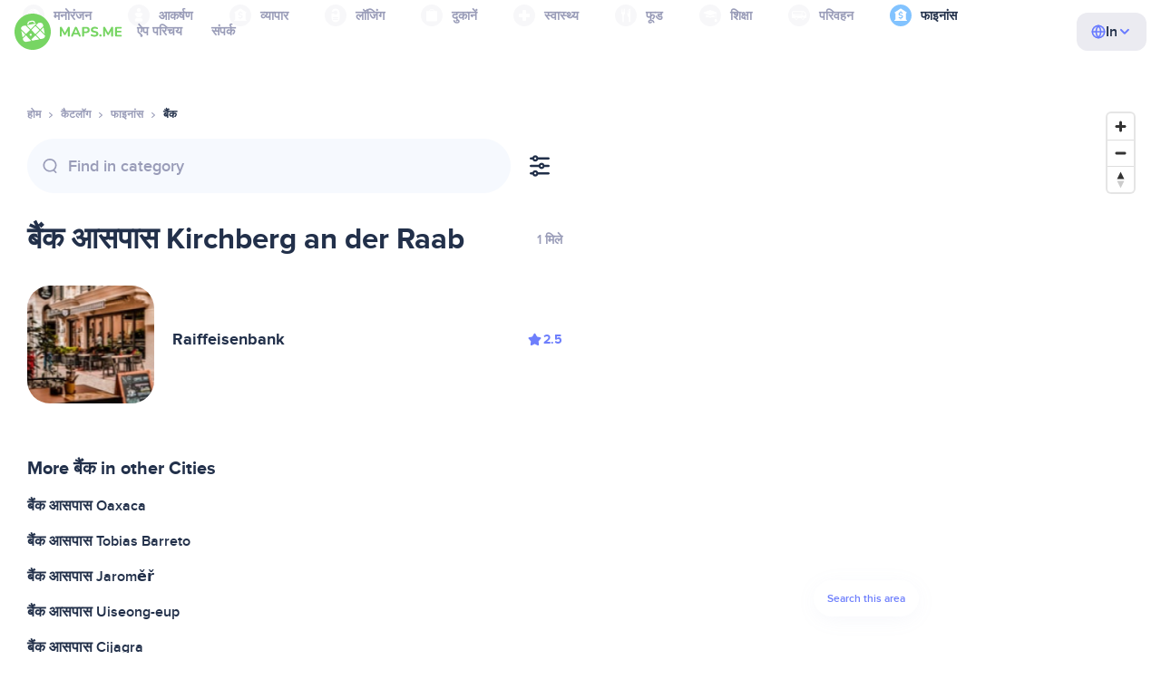

--- FILE ---
content_type: text/html;charset=UTF-8
request_url: https://hi.maps.me/catalog/finance/amenity-bank/osterreich/kirchberg-an-der-raab-34959043/
body_size: 80705
content:
<!DOCTYPE html>
<html>
  <head>
    
    <meta http-equiv="Content-Type" content="text/html; charset=utf-8" />
    <meta
      name="viewport"
      content="width=device-width, initial-scale=1.0, maximum-scale=1.0, user-scalable=0"
    />

    
    
    
    <meta
      name="description"
      content="बैंक: Kirchberg an der Raab, Austria में 2 स्थान हैं। Austria, Kirchberg an der Raab क्षेत्र के लिए फीचरों और समीक्षाओं के आधार पर बैंक और फिल्टर के लिए खोजें।"
    />
    

    <link
      rel="apple-touch-icon"
      sizes="180x180"
      href="/img/favicon/apple-touch-icon.png"
    />
    <link
      rel="icon"
      type="image/png"
      sizes="32x32"
      href="/img/favicon/favicon-32x32.png"
    />
    <link
      rel="icon"
      type="image/png"
      sizes="16x16"
      href="/img/favicon/favicon-16x16.png"
    />
    <link rel="manifest" href="/img/favicon/site.webmanifest" />
    <link
      rel="mask-icon"
      href="/img/favicon/safari-pinned-tab.svg"
      color="#77d563"
    />
    <meta name="msapplication-TileColor" content="#00aba9" />
    <meta name="theme-color" content="#ffffff" />

    <title
    >बैंक नज़दीकी Kirchberg an der Raab, Austria: पते, वेबसाइट फाइनांस डायरेक्टरी में, MAPS.ME - ऑफलाइन नक्शे डाउनलोड करें</title>
    
    
    
    
    
    

    <!--Google-->
    <meta
      itemprop="name"
      content="MAPS.ME (MapsWithMe), iPhone, iPad, Android के लिए विस्तृत नक्शों के विस्तृत ऑफलाइन नक्शे"
    />
    <meta
      itemprop="description"
      content="MAPS.ME (MapsWithMe) पूरी दुनिया के ऑफलाइन नक्शे हैं। यूएसए का नक्शा: न्यूयार्क, सैन फ्रांसिस्को, वार्शिंगटन। फ्रांस पेरिस। इटली: रोम, वेनिस, फ्लोरेंस, रिमिनी। स्पेन: बार्सिलोना, मैड्रिड। जापान, ग्रेट ब्रिटेन, तुर्की, रूस, भारत। Android और iOS डिवाइसों के लिए।"
    />
    <meta itemprop="image" content="/img/logo.png" />
    <!--Twitter-->
    <meta name="twitter:card" content="summary" />
    <meta
      name="twitter:title"
      content="MAPS.ME (MapsWithMe), iPhone, iPad, Android के लिए विस्तृत नक्शों के विस्तृत ऑफलाइन नक्शे"
    />
    <meta
      name="twitter:description"
      content="MAPS.ME (MapsWithMe) पूरी दुनिया के ऑफलाइन नक्शे हैं। यूएसए का नक्शा: न्यूयार्क, सैन फ्रांसिस्को, वार्शिंगटन। फ्रांस पेरिस। इटली: रोम, वेनिस, फ्लोरेंस, रिमिनी। स्पेन: बार्सिलोना, मैड्रिड। जापान, ग्रेट ब्रिटेन, तुर्की, रूस, भारत। Android और iOS डिवाइसों के लिए।"
    />
    <meta name="twitter:image:src" content="/img/logo.png" />
    <!--Facebook-->
    <meta
      property="og:site_name"
      content="MAPS.ME (MapsWithMe), iPhone, iPad, Android के लिए विस्तृत नक्शों के विस्तृत ऑफलाइन नक्शे"
    />
    <meta
      property="og:description"
      content="MAPS.ME (MapsWithMe) पूरी दुनिया के ऑफलाइन नक्शे हैं। यूएसए का नक्शा: न्यूयार्क, सैन फ्रांसिस्को, वार्शिंगटन। फ्रांस पेरिस। इटली: रोम, वेनिस, फ्लोरेंस, रिमिनी। स्पेन: बार्सिलोना, मैड्रिड। जापान, ग्रेट ब्रिटेन, तुर्की, रूस, भारत। Android और iOS डिवाइसों के लिए।"
    />
    <meta property="og:image" content="/img/logo.png" />
    <meta
      property="og:title"
      content="MAPS.ME (MapsWithMe), iPhone, iPad, Android के लिए विस्तृत नक्शों के विस्तृत ऑफलाइन नक्शे"
    />
    <meta property="og:type" content="website" />
    <meta property="og:url" content="https://hi.maps.me" />
    <link
      rel="alternate"
      hreflang="en"
      href="https://maps.me/catalog/finance/amenity-bank/osterreich/kirchberg-an-der-raab-34959043/"
    /><link
      rel="alternate"
      hreflang="ar"
      href="https://ae.maps.me/catalog/finance/amenity-bank/osterreich/kirchberg-an-der-raab-34959043/"
    /><link
      rel="alternate"
      hreflang="pt-br"
      href="https://br.maps.me/catalog/finance/amenity-bank/osterreich/kirchberg-an-der-raab-34959043/"
    /><link
      rel="alternate"
      hreflang="fr"
      href="https://fr.maps.me/catalog/finance/amenity-bank/osterreich/kirchberg-an-der-raab-34959043/"
    /><link
      rel="alternate"
      hreflang="de"
      href="https://de.maps.me/catalog/finance/amenity-bank/osterreich/kirchberg-an-der-raab-34959043/"
    /><link
      rel="alternate"
      hreflang="it"
      href="https://it.maps.me/catalog/finance/amenity-bank/osterreich/kirchberg-an-der-raab-34959043/"
    /><link
      rel="alternate"
      hreflang="ru"
      href="https://ru.maps.me/catalog/finance/amenity-bank/osterreich/kirchberg-an-der-raab-34959043/"
    /><link
      rel="alternate"
      hreflang="zh"
      href="https://cn.maps.me/catalog/finance/amenity-bank/osterreich/kirchberg-an-der-raab-34959043/"
    /><link
      rel="alternate"
      hreflang="zf"
      href="https://zf.maps.me/catalog/finance/amenity-bank/osterreich/kirchberg-an-der-raab-34959043/"
    /><link
      rel="alternate"
      hreflang="es"
      href="https://es.maps.me/catalog/finance/amenity-bank/osterreich/kirchberg-an-der-raab-34959043/"
    /><link
      rel="alternate"
      hreflang="tr"
      href="https://tr.maps.me/catalog/finance/amenity-bank/osterreich/kirchberg-an-der-raab-34959043/"
    /><link
      rel="alternate"
      hreflang="hi"
      href="https://hi.maps.me/catalog/finance/amenity-bank/osterreich/kirchberg-an-der-raab-34959043/"
    /><link
      rel="alternate"
      hreflang="vi"
      href="https://vn.maps.me/catalog/finance/amenity-bank/osterreich/kirchberg-an-der-raab-34959043/"
    /><link
      rel="alternate"
      hreflang="ja"
      href="https://ja.maps.me/catalog/finance/amenity-bank/osterreich/kirchberg-an-der-raab-34959043/"
    /><link
      rel="alternate"
      hreflang="ko"
      href="https://ko.maps.me/catalog/finance/amenity-bank/osterreich/kirchberg-an-der-raab-34959043/"
    />
    
    <!--social end-->

    <link
      href="/css/light-theme.css"
      rel="stylesheet"
      type="text/css"
    />
    

    <link href="/css/style.css" rel="stylesheet" type="text/css" />
    <link href="/css/mobile.css" rel="stylesheet" type="text/css" />
    <link href="/css/header.css" rel="stylesheet" type="text/css" />
    <meta property="og:test" content="light" />

    <!-- Google Tag Manager -->
    <script>
      (function (w, d, s, l, i) {
        w[l] = w[l] || [];
        w[l].push({
          "gtm.start": new Date().getTime(),
          event: "gtm.js",
        });
        var f = d.getElementsByTagName(s)[0],
          j = d.createElement(s),
          dl = l != "dataLayer" ? "&l=" + l : "";
        j.async = true;
        j.src = "https://www.googletagmanager.com/gtm.js?id=" + i + dl;
        f.parentNode.insertBefore(j, f);
      })(window, document, "script", "dataLayer", "GTM-T43L9CP");
    </script>
    <!-- End Google Tag Manager -->
    <script
      src="//geoip-js.com/js/apis/geoip2/v2.1/geoip2.js"
      type="text/javascript"
    ></script>
  
    <script src="https://api.mapbox.com/mapbox-gl-js/v1.12.0/mapbox-gl.js"></script>
    <link
      href="https://api.mapbox.com/mapbox-gl-js/v1.12.0/mapbox-gl.css"
      rel="stylesheet"
    />
  </head>
  <body class="theme-light">
    <div class="mainwrap">
      <div class="top-content">
        <header
    class="page-header"
  >
    <div class="page-header-content-wrapper">
      <div class="page-header-left-side">
        <a
          class="page-header-logo page-header-logo--long"
          href="/"
          ><img src="/img/logo-full.svg" alt="Maps.me" />
        </a>
        <a
          class="page-header-logo page-header-logo--short"
          href="/"
          ><img src="/img/logo.svg" alt="Maps.me" />
        </a>
        <div class="page-header-navigation js-page-header-navigation">
          <div
            class="page-header-languages page-header-languages--mobile js-page-header-languages-block"
          >
            <div
              class="page-header-languages-current js-page-header-languages-current"
            >
              <div>
                <img src="/img/globe.svg" />
                <div>In</div>
              </div>
              <img class="chevron" src="/img/chevron-up.svg" />
            </div>
            <div class="page-header-back js-page-header-languages-current">
              <img src="/img/chevron-left.svg" />
              Menu
            </div>
            <div class="page-header-languages-list">
              <a
                class="filters-check"
                href="https://maps.me/catalog/finance/amenity-bank/osterreich/kirchberg-an-der-raab-34959043/"
              >
                <span class="checkbox"></span
                ><span>English</span>
              </a><a
                class="filters-check"
                href="https://ae.maps.me/catalog/finance/amenity-bank/osterreich/kirchberg-an-der-raab-34959043/"
              >
                <span class="checkbox"></span
                ><span>Arabic</span>
              </a><a
                class="filters-check"
                href="https://br.maps.me/catalog/finance/amenity-bank/osterreich/kirchberg-an-der-raab-34959043/"
              >
                <span class="checkbox"></span
                ><span>Brazil</span>
              </a><a
                class="filters-check"
                href="https://fr.maps.me/catalog/finance/amenity-bank/osterreich/kirchberg-an-der-raab-34959043/"
              >
                <span class="checkbox"></span
                ><span>French</span>
              </a><a
                class="filters-check"
                href="https://de.maps.me/catalog/finance/amenity-bank/osterreich/kirchberg-an-der-raab-34959043/"
              >
                <span class="checkbox"></span
                ><span>German</span>
              </a><a
                class="filters-check"
                href="https://it.maps.me/catalog/finance/amenity-bank/osterreich/kirchberg-an-der-raab-34959043/"
              >
                <span class="checkbox"></span
                ><span>Italian</span>
              </a><a
                class="filters-check"
                href="https://ru.maps.me/catalog/finance/amenity-bank/osterreich/kirchberg-an-der-raab-34959043/"
              >
                <span class="checkbox"></span
                ><span>Russian</span>
              </a><a
                class="filters-check"
                href="https://cn.maps.me/catalog/finance/amenity-bank/osterreich/kirchberg-an-der-raab-34959043/"
              >
                <span class="checkbox"></span
                ><span>Simplified China</span>
              </a><a
                class="filters-check"
                href="https://zf.maps.me/catalog/finance/amenity-bank/osterreich/kirchberg-an-der-raab-34959043/"
              >
                <span class="checkbox"></span
                ><span>Traditional China</span>
              </a><a
                class="filters-check"
                href="https://es.maps.me/catalog/finance/amenity-bank/osterreich/kirchberg-an-der-raab-34959043/"
              >
                <span class="checkbox"></span
                ><span>Spanish</span>
              </a><a
                class="filters-check"
                href="https://tr.maps.me/catalog/finance/amenity-bank/osterreich/kirchberg-an-der-raab-34959043/"
              >
                <span class="checkbox"></span
                ><span>Turkey</span>
              </a><a
                class="filters-check active"
                href="https://hi.maps.me/catalog/finance/amenity-bank/osterreich/kirchberg-an-der-raab-34959043/"
              >
                <span class="checkbox"></span
                ><span>India</span>
              </a><a
                class="filters-check"
                href="https://vn.maps.me/catalog/finance/amenity-bank/osterreich/kirchberg-an-der-raab-34959043/"
              >
                <span class="checkbox"></span
                ><span>Vietnam</span>
              </a><a
                class="filters-check"
                href="https://ja.maps.me/catalog/finance/amenity-bank/osterreich/kirchberg-an-der-raab-34959043/"
              >
                <span class="checkbox"></span
                ><span>Japanese</span>
              </a><a
                class="filters-check"
                href="https://ko.maps.me/catalog/finance/amenity-bank/osterreich/kirchberg-an-der-raab-34959043/"
              >
                <span class="checkbox"></span
                ><span>Korean</span>
              </a>
            </div>
          </div>
          <ul class="js-navigation-list">
            <li
            >
              <a
                class="link"
                href="/app/"
                >ऐप परिचय</a
              >
              <img src="/img/chevron-nav.svg" />
            </li>
            <li
            >
              <a
                class="link"
                href="/contacts/"
                >संपर्क</a
              >
              <img src="/img/chevron-nav.svg" />
            </li>
          </ul>
        </div>
      </div>

      <div
        class="page-header-languages js-page-header-languages-block"
      >
        <div
          class="page-header-languages-current js-page-header-languages-current"
        >
          <img src="/img/globe.svg" />
          <div>In</div>
          <img class="chevron" src="/img/chevron-up.svg" />
        </div>

        <div class="page-header-languages-list">
          <a
            class="filters-check"
            href="https://maps.me/catalog/finance/amenity-bank/osterreich/kirchberg-an-der-raab-34959043/"
          >
            <span class="checkbox"></span
            ><span>English</span>
          </a><a
            class="filters-check"
            href="https://ae.maps.me/catalog/finance/amenity-bank/osterreich/kirchberg-an-der-raab-34959043/"
          >
            <span class="checkbox"></span
            ><span>Arabic</span>
          </a><a
            class="filters-check"
            href="https://br.maps.me/catalog/finance/amenity-bank/osterreich/kirchberg-an-der-raab-34959043/"
          >
            <span class="checkbox"></span
            ><span>Brazil</span>
          </a><a
            class="filters-check"
            href="https://fr.maps.me/catalog/finance/amenity-bank/osterreich/kirchberg-an-der-raab-34959043/"
          >
            <span class="checkbox"></span
            ><span>French</span>
          </a><a
            class="filters-check"
            href="https://de.maps.me/catalog/finance/amenity-bank/osterreich/kirchberg-an-der-raab-34959043/"
          >
            <span class="checkbox"></span
            ><span>German</span>
          </a><a
            class="filters-check"
            href="https://it.maps.me/catalog/finance/amenity-bank/osterreich/kirchberg-an-der-raab-34959043/"
          >
            <span class="checkbox"></span
            ><span>Italian</span>
          </a><a
            class="filters-check"
            href="https://ru.maps.me/catalog/finance/amenity-bank/osterreich/kirchberg-an-der-raab-34959043/"
          >
            <span class="checkbox"></span
            ><span>Russian</span>
          </a><a
            class="filters-check"
            href="https://cn.maps.me/catalog/finance/amenity-bank/osterreich/kirchberg-an-der-raab-34959043/"
          >
            <span class="checkbox"></span
            ><span>Simplified China</span>
          </a><a
            class="filters-check"
            href="https://zf.maps.me/catalog/finance/amenity-bank/osterreich/kirchberg-an-der-raab-34959043/"
          >
            <span class="checkbox"></span
            ><span>Traditional China</span>
          </a><a
            class="filters-check"
            href="https://es.maps.me/catalog/finance/amenity-bank/osterreich/kirchberg-an-der-raab-34959043/"
          >
            <span class="checkbox"></span
            ><span>Spanish</span>
          </a><a
            class="filters-check"
            href="https://tr.maps.me/catalog/finance/amenity-bank/osterreich/kirchberg-an-der-raab-34959043/"
          >
            <span class="checkbox"></span
            ><span>Turkey</span>
          </a><a
            class="filters-check active"
            href="https://hi.maps.me/catalog/finance/amenity-bank/osterreich/kirchberg-an-der-raab-34959043/"
          >
            <span class="checkbox"></span
            ><span>India</span>
          </a><a
            class="filters-check"
            href="https://vn.maps.me/catalog/finance/amenity-bank/osterreich/kirchberg-an-der-raab-34959043/"
          >
            <span class="checkbox"></span
            ><span>Vietnam</span>
          </a><a
            class="filters-check"
            href="https://ja.maps.me/catalog/finance/amenity-bank/osterreich/kirchberg-an-der-raab-34959043/"
          >
            <span class="checkbox"></span
            ><span>Japanese</span>
          </a><a
            class="filters-check"
            href="https://ko.maps.me/catalog/finance/amenity-bank/osterreich/kirchberg-an-der-raab-34959043/"
          >
            <span class="checkbox"></span
            ><span>Korean</span>
          </a>
        </div>
      </div>

      <div class="mobile-menu-button js-mobile-menu-button">
        <img
          class="mobile-menu-image--burger"
          src="/img/burger.svg"
          alt="Maps.me"
        />
        <img
          class="mobile-menu-image--cross"
          src="/img/burger-close.svg"
          alt="Maps.me"
        />
      </div>
    </div>
    <div class="snackbar-error" id="error-alert">
      <div class="snackbar-error-text-container" variant="error"><span class="snackbar-error-text">This section is not available yet</span></div>
      <div class="snackbar-error-icon"><svg width="24" height="24" viewBox="0 0 24 24" fill="none" xmlns="http://www.w3.org/2000/svg"><path d="M12 22C9.34711 22.0024 6.80218 20.9496 4.9263 19.0737C3.05042 17.1978 1.99762 14.6529 2 12V11.8C2.08179 7.79223 4.5478 4.22016 8.26637 2.72307C11.9849 1.22597 16.2381 2.0929 19.074 4.92601C21.9365 7.78609 22.7932 12.0893 21.2443 15.8276C19.6955 19.5659 16.0465 22.0024 12 22ZM12 13.41L13.885 15.295C14.2744 15.6844 14.9056 15.6844 15.295 15.295C15.6844 14.9056 15.6844 14.2744 15.295 13.885L13.41 12L15.295 10.115C15.6844 9.72565 15.6844 9.09437 15.295 8.70501C14.9056 8.31565 14.2744 8.31565 13.885 8.70501L12 10.59L10.115 8.70501C9.72565 8.31565 9.09437 8.31565 8.70501 8.70501C8.31565 9.09437 8.31565 9.72565 8.70501 10.115L10.59 12L8.70508 13.8849C8.31568 14.2743 8.31568 14.9057 8.70508 15.2951C9.09442 15.6844 9.72566 15.6845 10.1151 15.2952L12 13.411V13.41Z" fill="white"></path></svg></div>
    </div>
  </header>
        <!-- end .header-->
        
        
          <div class="top-categories">
    <div class="container">
        <div class="swiper-container">
            <div class="swiper-wrapper">
                <div class="swiper-slide">
                    <div class="menu-category js_open_block"
                         style="--color: #319CFF">
                        <div class="menu-category-head link js_toggle_categories"> <span class="pic">
                                                                            <img src="/img/categories/entertainment-7d60ce76e86377e2fc948d0865602163.svg"
                                                                                 width="24" height="24" alt=""/>
                                                                            </span><span>मनोरंजन</span>
                        </div>
                        <!-- end .menu-category-head-->
                        <div class="popup">
                            <div class="popup-scroll">
                                <div class="popup-ind">
                                    <ul>
                                        <li>
                                            <a href="/catalog/recreation/sport-athletics/">एथलेटिक्स</a>
                                        </li>
                                        <li>
                                            <a href="/catalog/recreation/sport-basketball/">बास्केटबॉल पिच</a>
                                        </li>
                                        <li>
                                            <a href="/catalog/recreation/amenity-casino/">कैसिनो</a>
                                        </li>
                                        <li>
                                            <a href="/catalog/recreation/amenity-cinema/">सिनेमा</a>
                                        </li>
                                        <li>
                                            <a href="/catalog/recreation/leisure-fitness_centre/">फिटनेस सेंटर</a>
                                        </li>
                                        <li>
                                            <a href="/catalog/recreation/sport-football/">फुटबॉल पिच</a>
                                        </li>
                                        <li>
                                            <a href="/catalog/recreation/amenity-library/">पुस्तकालय</a>
                                        </li>
                                        <li>
                                            <a href="/catalog/recreation/sport-multi/">बहु-खेल पिच</a>
                                        </li>
                                        <li>
                                            <a href="/catalog/recreation/amenity-nightclub/">नाइटक्लब</a>
                                        </li>
                                        <li>
                                            <a href="/catalog/recreation/leisure-park/">पार्क</a>
                                        </li>
                                        <li>
                                            <a href="/catalog/recreation/man_made-pier/">घाट</a>
                                        </li>
                                        <li>
                                            <a href="/catalog/recreation/leisure-sauna/">सॉना</a>
                                        </li>
                                        <li>
                                            <a href="/catalog/recreation/leisure-stadium/">स्टेडियम</a>
                                        </li>
                                        <li>
                                            <a href="/catalog/recreation/leisure-swimming_pool/">तरण ताल</a>
                                        </li>
                                        <li>
                                            <a href="/catalog/recreation/amenity-theatre/">थिएटर</a>
                                        </li>
                                        <li>
                                            <a href="/catalog/recreation/leisure-water_park/">वॉटरपार्क</a>
                                        </li>
                                        <li>
                                            <a href="/catalog/recreation/tourism-zoo/">चिड़ियाघर</a>
                                        </li>
                                    </ul>
                                </div>
                                <!-- end .popup-ind-->
                            </div>
                            <!-- end .popup-scroll-->
                            <div class="popup-arr"></div>
                        </div>
                        <!-- end .popup-->
                    </div>
                    <!-- end .menu-category-->
                </div>
                <div class="swiper-slide">
                    <div class="menu-category js_open_block"
                         style="--color: #AF63BC">
                        <div class="menu-category-head link js_toggle_categories"> <span class="pic">
                                                                            <img src="/img/categories/attractions-86345dd157fbd2a77d6e6ec71715c2bc.svg"
                                                                                 width="24" height="24" alt=""/>
                                                                            </span><span>आकर्षण</span>
                        </div>
                        <!-- end .menu-category-head-->
                        <div class="popup">
                            <div class="popup-scroll">
                                <div class="popup-ind">
                                    <ul>
                                        <li>
                                            <a href="/catalog/attractions/tourism-attraction/">आकर्षण</a>
                                        </li>
                                        <li>
                                            <a href="/catalog/attractions/historic-castle/">महल</a>
                                        </li>
                                        <li>
                                            <a href="/catalog/attractions/amenity-place_of_worship-christian/">चर्च</a>
                                        </li>
                                        <li>
                                            <a href="/catalog/attractions/historic-memorial/">मेमोरियल</a>
                                        </li>
                                        <li>
                                            <a href="/catalog/attractions/historic-monument/">स्मारक</a>
                                        </li>
                                        <li>
                                            <a href="/catalog/attractions/amenity-place_of_worship-muslim/">Mosque</a>
                                        </li>
                                        <li>
                                            <a href="/catalog/attractions/tourism-museum/">संग्रहालय</a>
                                        </li>
                                        <li>
                                            <a href="/catalog/attractions/amenity-place_of_worship-jewish/">सिनेगॉग</a>
                                        </li>
                                        <li>
                                            <a href="/catalog/attractions/amenity-place_of_worship-taoist/">मंदिर</a>
                                        </li>
                                        <li>
                                            <a href="/catalog/attractions/historic-tomb/">मकबरा</a>
                                        </li>
                                        <li>
                                            <a href="/catalog/attractions/tourism-viewpoint/">व्यूप्वाइंट</a>
                                        </li>
                                        <li>
                                            <a href="/catalog/attractions/historic-wayside_shrine/">रास्ते किनारे की मजार</a>
                                        </li>
                                    </ul>
                                </div>
                                <!-- end .popup-ind-->
                            </div>
                            <!-- end .popup-scroll-->
                            <div class="popup-arr"></div>
                        </div>
                        <!-- end .popup-->
                    </div>
                    <!-- end .menu-category-->
                </div>
                <div class="swiper-slide">
                    <div class="menu-category js_open_block"
                         style="--color: #5D36B0">
                        <div class="menu-category-head link js_toggle_categories"> <span class="pic">
                                                                            <img src="/img/categories/business-b610e905c38c339acb539c8a6bb3a4c7.svg"
                                                                                 width="24" height="24" alt=""/>
                                                                            </span><span>व्यापार</span>
                        </div>
                        <!-- end .menu-category-head-->
                        <div class="popup">
                            <div class="popup-scroll">
                                <div class="popup-ind">
                                    <ul>
                                        <li>
                                            <a href="/catalog/business/shop-car_parts/">कार के पुर्ज़े</a>
                                        </li>
                                        <li>
                                            <a href="/catalog/business/shop-car/">कार शॉप</a>
                                        </li>
                                        <li>
                                            <a href="/catalog/business/amenity-car_wash/">कार वॉश</a>
                                        </li>
                                        <li>
                                            <a href="/catalog/business/office-company/">कंपनी ऑफिस</a>
                                        </li>
                                        <li>
                                            <a href="/catalog/business/shop-dry_cleaning/">ड्राई क्लीनर</a>
                                        </li>
                                        <li>
                                            <a href="/catalog/business/shop-hairdresser/">हेयरड्रेसर</a>
                                        </li>
                                        <li>
                                            <a href="/catalog/business/shop-laundry/">लॉन्ड्री</a>
                                        </li>
                                        <li>
                                            <a href="/catalog/business/office-lawyer/">वकील</a>
                                        </li>
                                        <li>
                                            <a href="/catalog/business/shop-optician/">ऑप्टीशियन</a>
                                        </li>
                                        <li>
                                            <a href="/catalog/business/shop-car_repair-tyres/">टायर मरम्मत</a>
                                        </li>
                                    </ul>
                                </div>
                                <!-- end .popup-ind-->
                            </div>
                            <!-- end .popup-scroll-->
                            <div class="popup-arr"></div>
                        </div>
                        <!-- end .popup-->
                    </div>
                    <!-- end .menu-category-->
                </div>
                <div class="swiper-slide">
                    <div class="menu-category js_open_block"
                         style="--color: #6F4ADA">
                        <div class="menu-category-head link js_toggle_categories"> <span class="pic">
                                                                            <img src="/img/categories/lodging-3101fa6373c6a4ce946195c82f9a8b7d.svg"
                                                                                 width="24" height="24" alt=""/>
                                                                            </span><span>लॉजिंग</span>
                        </div>
                        <!-- end .menu-category-head-->
                        <div class="popup">
                            <div class="popup-scroll">
                                <div class="popup-ind">
                                    <ul>
                                        <li>
                                            <a href="/catalog/lodging/tourism-apartment/">अपार्टमेंट्स</a>
                                        </li>
                                        <li>
                                            <a href="/catalog/lodging/tourism-camp_site/">कैंपिंग</a>
                                        </li>
                                        <li>
                                            <a href="/catalog/lodging/tourism-guest_house/">गेस्टहाउस</a>
                                        </li>
                                        <li>
                                            <a href="/catalog/lodging/tourism-hostel/">हॉस्टल</a>
                                        </li>
                                        <li>
                                            <a href="/catalog/lodging/tourism-hotel/">होटल</a>
                                        </li>
                                        <li>
                                            <a href="/catalog/lodging/tourism-motel/">मोटेल</a>
                                        </li>
                                    </ul>
                                </div>
                                <!-- end .popup-ind-->
                            </div>
                            <!-- end .popup-scroll-->
                            <div class="popup-arr"></div>
                        </div>
                        <!-- end .popup-->
                    </div>
                    <!-- end .menu-category-->
                </div>
                <div class="swiper-slide">
                    <div class="menu-category js_open_block"
                         style="--color: #999CB8">
                        <div class="menu-category-head link js_toggle_categories"> <span class="pic">
                                                                            <img src="/img/categories/shops-5aea0688e2b2c67948d3fe515282b853.svg"
                                                                                 width="24" height="24" alt=""/>
                                                                            </span><span>दुकानें</span>
                        </div>
                        <!-- end .menu-category-head-->
                        <div class="popup">
                            <div class="popup-scroll">
                                <div class="popup-ind">
                                    <ul>
                                        <li>
                                            <a href="/catalog/shops/shop-bakery/">बेकरी</a>
                                        </li>
                                        <li>
                                            <a href="/catalog/shops/shop-beauty/">ब्यूटी शॉप</a>
                                        </li>
                                        <li>
                                            <a href="/catalog/shops/shop-books/">बुकस्टोर</a>
                                        </li>
                                        <li>
                                            <a href="/catalog/shops/shop-butcher/">कसाई</a>
                                        </li>
                                        <li>
                                            <a href="/catalog/shops/shop-chemist/">केमिस्ट शॉप</a>
                                        </li>
                                        <li>
                                            <a href="/catalog/shops/shop-clothes/">कपड़े की दुकान</a>
                                        </li>
                                        <li>
                                            <a href="/catalog/shops/shop-computer/">कम्प्यूटर स्टोर</a>
                                        </li>
                                        <li>
                                            <a href="/catalog/shops/shop-department_store/">डिपार्टमेंट स्टोर</a>
                                        </li>
                                        <li>
                                            <a href="/catalog/shops/shop-florist/">फूल वाला</a>
                                        </li>
                                        <li>
                                            <a href="/catalog/shops/shop-furniture/">फर्नीचर स्टोर</a>
                                        </li>
                                        <li>
                                            <a href="/catalog/shops/shop-gift/">गिफ्ट शॉप</a>
                                        </li>
                                        <li>
                                            <a href="/catalog/shops/shop-hardware/">हार्डवेयर स्टोर</a>
                                        </li>
                                        <li>
                                            <a href="/catalog/shops/shop-jewelry/">आभूषण</a>
                                        </li>
                                        <li>
                                            <a href="/catalog/shops/shop-kiosk/">कियॉस्क</a>
                                        </li>
                                        <li>
                                            <a href="/catalog/shops/shop-alcohol/">लिकर स्टोर</a>
                                        </li>
                                        <li>
                                            <a href="/catalog/shops/shop-mall/">माल</a>
                                        </li>
                                        <li>
                                            <a href="/catalog/shops/amenity-marketplace/">बाज़ार</a>
                                        </li>
                                        <li>
                                            <a href="/catalog/shops/shop-pet/">पेटशॉप</a>
                                        </li>
                                        <li>
                                            <a href="/catalog/shops/shop-photo/">फोटो शॉप</a>
                                        </li>
                                        <li>
                                            <a href="/catalog/shops/shop-shoes/">शू स्टोर</a>
                                        </li>
                                        <li>
                                            <a href="/catalog/shops/shop-sports/">खेल का सामान</a>
                                        </li>
                                        <li>
                                            <a href="/catalog/shops/shop-supermarket/">सुपरमार्केट</a>
                                        </li>
                                        <li>
                                            <a href="/catalog/shops/shop-confectionery/">मिठाई</a>
                                        </li>
                                        <li>
                                            <a href="/catalog/shops/shop-ticket/">टिकट शॉप</a>
                                        </li>
                                        <li>
                                            <a href="/catalog/shops/shop-toys/">खिलौना स्टोर</a>
                                        </li>
                                        <li>
                                            <a href="/catalog/shops/shop-wine/">वाइन शॉप</a>
                                        </li>
                                    </ul>
                                </div>
                                <!-- end .popup-ind-->
                            </div>
                            <!-- end .popup-scroll-->
                            <div class="popup-arr"></div>
                        </div>
                        <!-- end .popup-->
                    </div>
                    <!-- end .menu-category-->
                </div>
                <div class="swiper-slide">
                    <div class="menu-category js_open_block"
                         style="--color: #28DBBB">
                        <div class="menu-category-head link js_toggle_categories"> <span class="pic">
                                                                            <img src="/img/categories/health-a5112ec65e5c888fae2e25462a5ecb0d.svg"
                                                                                 width="24" height="24" alt=""/>
                                                                            </span><span>स्वास्थ्य</span>
                        </div>
                        <!-- end .menu-category-head-->
                        <div class="popup">
                            <div class="popup-scroll">
                                <div class="popup-ind">
                                    <ul>
                                        <li>
                                            <a href="/catalog/health/amenity-clinic/">क्लीनिक</a>
                                        </li>
                                        <li>
                                            <a href="/catalog/health/amenity-dentist/">दंत-चिकित्सक</a>
                                        </li>
                                        <li>
                                            <a href="/catalog/health/amenity-doctors/">चिकित्सक</a>
                                        </li>
                                        <li>
                                            <a href="/catalog/health/amenity-hospital/">अस्पताल</a>
                                        </li>
                                        <li>
                                            <a href="/catalog/health/amenity-pharmacy/">फार्मेसी</a>
                                        </li>
                                        <li>
                                            <a href="/catalog/health/amenity-veterinary/">पशु चिकित्सक</a>
                                        </li>
                                    </ul>
                                </div>
                                <!-- end .popup-ind-->
                            </div>
                            <!-- end .popup-scroll-->
                            <div class="popup-arr"></div>
                        </div>
                        <!-- end .popup-->
                    </div>
                    <!-- end .menu-category-->
                </div>
                <div class="swiper-slide">
                    <div class="menu-category js_open_block"
                         style="--color: #24C17D">
                        <div class="menu-category-head link js_toggle_categories"> <span class="pic">
                                                                            <img src="/img/categories/food-482840d98888ee6d80d9694d22bec315.svg"
                                                                                 width="24" height="24" alt=""/>
                                                                            </span><span>फूड</span>
                        </div>
                        <!-- end .menu-category-head-->
                        <div class="popup">
                            <div class="popup-scroll">
                                <div class="popup-ind">
                                    <ul>
                                        <li>
                                            <a href="/catalog/food/amenity-bar/">बार</a>
                                        </li>
                                        <li>
                                            <a href="/catalog/food/amenity-cafe/">कैफे</a>
                                        </li>
                                        <li>
                                            <a href="/catalog/food/amenity-fast_food/">फास्ट फूड</a>
                                        </li>
                                        <li>
                                            <a href="/catalog/food/amenity-pub/">पब</a>
                                        </li>
                                        <li>
                                            <a href="/catalog/food/amenity-restaurant/">रेस्टोरेंट</a>
                                        </li>
                                    </ul>
                                </div>
                                <!-- end .popup-ind-->
                            </div>
                            <!-- end .popup-scroll-->
                            <div class="popup-arr"></div>
                        </div>
                        <!-- end .popup-->
                    </div>
                    <!-- end .menu-category-->
                </div>
                <div class="swiper-slide">
                    <div class="menu-category js_open_block"
                         style="--color: #1F9983">
                        <div class="menu-category-head link js_toggle_categories"> <span class="pic">
                                                                            <img src="/img/categories/education-6eeba8b3633828a2bc8a5e5849e3b374.svg"
                                                                                 width="24" height="24" alt=""/>
                                                                            </span><span>शिक्षा</span>
                        </div>
                        <!-- end .menu-category-head-->
                        <div class="popup">
                            <div class="popup-scroll">
                                <div class="popup-ind">
                                    <ul>
                                        <li>
                                            <a href="/catalog/education/amenity-college/">कॉलेज</a>
                                        </li>
                                        <li>
                                            <a href="/catalog/education/amenity-kindergarten/">किंडरगार्टेन</a>
                                        </li>
                                        <li>
                                            <a href="/catalog/education/amenity-school/">स्कूल</a>
                                        </li>
                                        <li>
                                            <a href="/catalog/education/amenity-university/">यूनीवर्सिटी</a>
                                        </li>
                                    </ul>
                                </div>
                                <!-- end .popup-ind-->
                            </div>
                            <!-- end .popup-scroll-->
                            <div class="popup-arr"></div>
                        </div>
                        <!-- end .popup-->
                    </div>
                    <!-- end .menu-category-->
                </div>
                <div class="swiper-slide">
                    <div class="menu-category js_open_block"
                         style="--color: #FB4D6D">
                        <div class="menu-category-head link js_toggle_categories"> <span class="pic">
                                                                            <img src="/img/categories/transport-5f3701dbe5fcb3435103f1d33304467b.svg"
                                                                                 width="24" height="24" alt=""/>
                                                                            </span><span>परिवहन</span>
                        </div>
                        <!-- end .menu-category-head-->
                        <div class="popup">
                            <div class="popup-scroll">
                                <div class="popup-ind">
                                    <ul>
                                        <li>
                                            <a href="/catalog/transport/aeroway-aerodrome/">एयरपोर्ट</a>
                                        </li>
                                        <li>
                                            <a href="/catalog/transport/amenity-bus_station/">बस स्टेशन</a>
                                        </li>
                                        <li>
                                            <a href="/catalog/transport/amenity-car_rental/">कार रेंटल</a>
                                        </li>
                                        <li>
                                            <a href="/catalog/transport/amenity-car_sharing/">कार शेयरिंग</a>
                                        </li>
                                        <li>
                                            <a href="/catalog/transport/amenity-fuel/">गैस स्टेशन</a>
                                        </li>
                                        <li>
                                            <a href="/catalog/transport/amenity-parking/">पार्किंग</a>
                                        </li>
                                        <li>
                                            <a href="/catalog/transport/railway-subway_entrance/">सबवे</a>
                                        </li>
                                        <li>
                                            <a href="/catalog/transport/amenity-taxi/">टैक्सी</a>
                                        </li>
                                        <li>
                                            <a href="/catalog/transport/railway-station/">ट्रेन स्टेशन</a>
                                        </li>
                                    </ul>
                                </div>
                                <!-- end .popup-ind-->
                            </div>
                            <!-- end .popup-scroll-->
                            <div class="popup-arr"></div>
                        </div>
                        <!-- end .popup-->
                    </div>
                    <!-- end .menu-category-->
                </div>
                <div class="swiper-slide active">
                    <div class="menu-category active js_open_block"
                         style="--color: #82C3FF">
                        <div class="menu-category-head link js_toggle_categories"> <span class="pic">
                                                                            <img src="/img/categories/finance-b610e905c38c339acb539c8a6bb3a4c7.svg"
                                                                                 width="24" height="24" alt=""/>
                                                                            </span><span>फाइनांस</span>
                        </div>
                        <!-- end .menu-category-head-->
                        <div class="popup">
                            <div class="popup-scroll">
                                <div class="popup-ind">
                                    <ul>
                                        <li>
                                            <a href="/catalog/finance/amenity-atm/">एटीएम</a>
                                        </li>
                                        <li>
                                            <a href="/catalog/finance/amenity-bank/">बैंक</a>
                                        </li>
                                        <li>
                                            <a href="/catalog/finance/amenity-post_office/">डाकघर</a>
                                        </li>
                                    </ul>
                                </div>
                                <!-- end .popup-ind-->
                            </div>
                            <!-- end .popup-scroll-->
                            <div class="popup-arr"></div>
                        </div>
                        <!-- end .popup-->
                    </div>
                    <!-- end .menu-category-->
                </div>
                <!-- end .swiper-slide-->
            </div>
            <!-- end .swiper-wrapper-->
        </div>
        <!-- end .swiper-container-->
    </div>
    <!-- end .container-->
</div>
        
        
        <!-- end .top-categories-->
      </div>
      <!-- end .top-content-->
      <div class="content">
        <div class="top-content-place with-cat"></div>
        <div class="content-with-map">
          <div class="container">
            <div class="breadcrumbs">
              <div class="grid">
                <div>
                  <a href="/"
                    ><span>होम</span></a
                  >
                </div>
                <div class="arr">
                  <svg width="12" height="12">
                    <use xlink:href="/img/sprite.svg#rarr-12"></use>
                  </svg>
                </div>
                <div>
                  <a href="/catalog"
                    ><span>कैटलॉग</span></a
                  >
                </div>
                <div class="arr">
                  <svg width="12" height="12">
                    <use xlink:href="/img/sprite.svg#rarr-12"></use>
                  </svg>
                </div>
                <div>
                  <a
                    href="/catalog/finance/"
                  >
                    <span>फाइनांस</span>
                  </a>
                </div>
                <div class="arr">
                  <svg width="12" height="12">
                    <use xlink:href="/img/sprite.svg#rarr-12"></use>
                  </svg>
                </div>
                <div>
                  <span>बैंक</span>
                </div>
              </div>
              <!-- end .grid-->
            </div>
            <!-- end .breadcrumbs-->
            <form
              action="/catalog/finance/amenity-bank/"
              class="big-search has-filters"
            >
              <div class="input placeholder input-big input-search">
                <input
                  type="search"
                  placeholder="Find in category" id="searchString" name="searchString" value=""
                />
                <div class="pic">
                  <svg width="20" height="20">
                    <use xlink:href="/img/sprite.svg#search-20"></use>
                  </svg>
                </div>
                <div class="clear">
                  <svg width="24" height="24">
                    <use xlink:href="/img/sprite.svg#cross-24"></use>
                  </svg>
                </div>
              </div>
              <!-- end .input-->
              <div
                class="filters js_open_block"
              >
                <div class="toggle js_toggle">
                  <svg width="24" height="24">
                    <use xlink:href="/img/sprite.svg#filter-24"></use>
                  </svg>
                </div>
                <!-- end .toggle-->
                <div class="popup">
                  <div class="popup-scroll">
                    <div class="popup-ind">
                      <a
                        class="filters-check"
                        href="/catalog/finance/amenity-bank/?wifi=true"
                      >
                        <span class="checkbox"></span><span>Wi-Fi</span>
                      </a>
                      <!-- end .filters-check-->
                      
                      <!-- end .filters-check-->
                      <div class="filters-checks">
                        <a
                          href="/catalog/finance/amenity-bank/?priceTier=1"
                        >
                          <span>$</span>
                        </a>
                        <a
                          href="/catalog/finance/amenity-bank/?priceTier=2"
                        >
                          <span>$$</span>
                        </a>
                        <a
                          href="/catalog/finance/amenity-bank/?priceTier=3"
                        >
                          <span>$$$</span>
                        </a>
                        <a
                          href="/catalog/finance/amenity-bank/?priceTier=4"
                        >
                          <span>$$$$</span>
                        </a>
                      </div>
                      <!-- end .filters-checks-->
                      <a
                        class="filters-check"
                        href="/catalog/finance/amenity-bank/?wheelchair=true"
                      >
                        <span class="checkbox"></span
                        ><span>Wheelchair active</span>
                      </a>
                      <!-- end .filters-check-->
                      <div class="filters-clear">
                        <a
                          class="link"
                          type="reset"
                          href="/catalog/finance/amenity-bank/"
                          >Clear</a
                        >
                      </div>
                      <!-- end .filters-clear-->
                    </div>
                    <!-- end .popup-ind-->
                  </div>
                  <!-- end .popup-scroll-->
                  <div class="popup-arr"></div>
                </div>
                <!-- end .popup-->
              </div>
              <!-- end .filters-->
            </form>
            <!-- end .big-search-->

            <div
              class="results-title"
            >
              <div class="top">
                
                <h1
                  class="title-33"
                >बैंक आसपास Kirchberg an der Raab</h1>
                
                <div
                  class="num"
                >1 मिले</div>
              </div>
              <!-- end .top-->
            </div>
            <!-- end .results-title-->
            <div
              class="list-places"
            >
              
                <div class="el" id="58a470a539a016214d1a6074">
    <div class="card-wide">
        <a class="head"
           href="/catalog/finance/amenity-bank/raiffeisenbank-4611686020987505368/">
            <div class="photo"><img src="/img/temp/1.jpg" width="280"
                                    height="260" alt=""/></div>
            <!-- end .photo-->
            <div class="wrap">
                <div class="top">
                    <h2 class="name">Raiffeisenbank</h2>
                    <div class="info-stars">
                        <span class="pic">
                    <svg width="15" height="15">
                            <use xlink:href="/img/sprite.svg#star-15"></use>
                    </svg>
                    </span>
                        <span>2.5</span>
                    </div>
                    <!-- end .info-stars-->
                </div>
                <!-- end .top-->
                <div class="info">
                    <div class="l">
                        <div>
                            
                            
                        </div>
                        
                        <!-- end .info-place-->
                    </div>
                    <!-- end .l-->
                </div>
                <!-- end .info-->
                <div class="tags">
                    
                    <ul class="hide">
                    </ul>
                    
                </div>
                <!-- end .tags-->
            </div>
            <!-- end .wrap-->
        </a>
        <!-- end .head-->
        
        <!-- end .descr-->
    </div>
    <!-- end .card-wide-->
</div>
                
              
              <!-- end .inner-info-->
            </div>
            <div>
              <!--                     https://maps.me/catalog/food/amenity-cafe/nederland/amsterdam-268396336/ -->
              <h3
                class="title-20"
              >More बैंक in other Cities</h3>
              <ul class="links-list">
                <li>
                  <a
                    href="/catalog/finance/amenity-bank/mexico/oaxaca-269912387/"
                  >बैंक आसपास Oaxaca</a>
                </li>
                <li>
                  <a
                    href="/catalog/finance/amenity-bank/brasil/tobias-barreto-415521817/"
                  >बैंक आसपास Tobias Barreto</a>
                </li>
                <li>
                  <a
                    href="/catalog/finance/amenity-bank/cesko/jaromer-1586673892/"
                  >बैंक आसपास Jaroměř</a>
                </li>
                <li>
                  <a
                    href="/catalog/finance/amenity-bank/daehanmingug/yiseongeub-uiseongeup--415160481/"
                  >बैंक आसपास Uiseong-eup</a>
                </li>
                <li>
                  <a
                    href="/catalog/finance/amenity-bank/indonesia/cijagra-1308675037/"
                  >बैंक आसपास Cijagra</a>
                </li>
                <li>
                  <a
                    href="/catalog/finance/amenity-bank/deutschland/drebkau---drjowk-1649654504/"
                  >बैंक आसपास Drebkau</a>
                </li>
              </ul>
            </div>
            <div>
              <!-- https://maps.me/catalog/recreation/leisure-fitness_centre/country-espana/city-barcelona-152364165/ -->
              <h3
                class="title-20"
              >Interesting places in Kirchberg an der Raab</h3>
              <ul class="links-list">
                <li>
                  <a
                    href="/catalog/health/amenity-doctors/osterreich/kirchberg-an-der-raab-34959043/"
                  >Doctor आसपास Kirchberg an der Raab</a>
                </li>
                <li>
                  <a
                    href="/catalog/education/amenity-school/osterreich/kirchberg-an-der-raab-34959043/"
                  >School आसपास Kirchberg an der Raab</a>
                </li>
                <li>
                  <a
                    href="/catalog/food/amenity-cafe/osterreich/kirchberg-an-der-raab-34959043/"
                  >Cafe आसपास Kirchberg an der Raab</a>
                </li>
                <li>
                  <a
                    href="/catalog/food/amenity-restaurant/osterreich/kirchberg-an-der-raab-34959043/"
                  >Restaurant आसपास Kirchberg an der Raab</a>
                </li>
                <li>
                  <a
                    href="/catalog/recreation/leisure-water_park/osterreich/kirchberg-an-der-raab-34959043/"
                  >Water Park आसपास Kirchberg an der Raab</a>
                </li>
                <li>
                  <a
                    href="/catalog/health/amenity-veterinary/osterreich/kirchberg-an-der-raab-34959043/"
                  >Veterinary Doctor आसपास Kirchberg an der Raab</a>
                </li>
              </ul>
            </div>
            <!--                <div th:if="${citySections}" class="more-places">-->
            <!--                    <h2 class="title-24"-->
            <!--                        th:if="${catalog_subcategories.links.block3 != null && catalog_subcategories.links.block3.size() > 0}"-->
            <!--                        th:text="#{text.MoreInOtherCities(${sectionCrumb.name})}">-->
            <!--                    </h2>-->
            <!--                    <div class="slider-places">-->
            <!--                        <div class="swiper-container">-->
            <!--                            <div class="swiper-wrapper">-->
            <!--                                <div th:each="link :${catalog_subcategories.links.block3}" class="swiper-slide">-->
            <!--                                    <a class="img-link" th:href="@{/catalog/{group}/{category}/{country}/{city}/-->
            <!--                                    (group=${link.targetGroupAlias},category=${link.targetCategoryAlias},country=${link.targetCountryAlias},city=${link.targetCityAlias})}">-->
            <!--                                        <img th:src="@{/img/cities/other/{file}(file=${link.image})}"-->
            <!--                                             width="367" height="240" alt=""/>-->
            <!--                                        <span th:text="${sectionCrumb.name} + ' '+#{text.PlaceNearby}+' ' + ${link.targetCityName}"-->
            <!--                                              class="img-link-text">-->
            <!--                                        </span>-->
            <!--                                    </a>-->
            <!--                                    &lt;!&ndash; end .img-link&ndash;&gt;-->
            <!--                                </div>-->
            <!--                            </div>-->
            <!--                            &lt;!&ndash; end .swiper-wrapper&ndash;&gt;-->
            <!--                        </div>-->
            <!--                        &lt;!&ndash; end .swiper-container&ndash;&gt;-->
            <!--                        <div class="swiper-arr swiper-prev">-->
            <!--                            <svg width="12" height="12">-->
            <!--                                <use xlink:href="/img/sprite.svg#rarr-12"></use>-->
            <!--                            </svg>-->
            <!--                        </div>-->
            <!--                        &lt;!&ndash; end .swiper-prev&ndash;&gt;-->
            <!--                        <div class="swiper-arr swiper-next">-->
            <!--                            <svg width="12" height="12">-->
            <!--                                <use xlink:href="/img/sprite.svg#rarr-12"></use>-->
            <!--                            </svg>-->
            <!--                        </div>-->
            <!--                        &lt;!&ndash; end .swiper-next&ndash;&gt;-->
            <!--                    </div>-->
            <!--                    &lt;!&ndash; end .slider-places&ndash;&gt;-->
            <!--                    <h2 class="title-24"-->
            <!--                        th:if="${catalog_subcategories.links.block4 != null && catalog_subcategories.links.block4.size()>0}"-->
            <!--                        th:text="#{text.InterestingPlaces(${catalog_subcategories.cityName})}"></h2>-->
            <!--                    <div class="slider-places">-->
            <!--                        <div class="swiper-container">-->
            <!--                            <div class="swiper-wrapper">-->
            <!--                                <div th:each="link :${catalog_subcategories.links.block4}" class="swiper-slide">-->
            <!--                                    <a class="img-link" th:href="@{/catalog/{group}/{category}/{country}/{city}/-->
            <!--                                    (group=${link.targetGroupAlias},category=${link.targetCategoryAlias},country=${link.targetCountryAlias},city=${link.targetCityAlias})}">-->
            <!--                                        <img th:src="@{/img/categories/{file}(file=${link.image})}" width="367" height="240" alt=""/>-->
            <!--                                        <span th:text="${link.targetCategoryName} + ' '+#{text.PlaceNearby}+' ' + ${catalog_subcategories.cityName}"-->
            <!--                                              class="img-link-text">-->
            <!--                                        </span>-->
            <!--                                    </a>-->
            <!--                                    &lt;!&ndash; end .img-link&ndash;&gt;-->
            <!--                                </div>-->
            <!--                                &lt;!&ndash; end .swiper-slide&ndash;&gt;-->
            <!--                            </div>-->
            <!--                            &lt;!&ndash; end .swiper-wrapper&ndash;&gt;-->
            <!--                        </div>-->
            <!--                        &lt;!&ndash; end .swiper-container&ndash;&gt;-->
            <!--                        <div class="swiper-arr swiper-prev">-->
            <!--                            <svg width="12" height="12">-->
            <!--                                <use xlink:href="/img/sprite.svg#rarr-12"></use>-->
            <!--                            </svg>-->
            <!--                        </div>-->
            <!--                        &lt;!&ndash; end .swiper-prev&ndash;&gt;-->
            <!--                        <div class="swiper-arr swiper-next">-->
            <!--                            <svg width="12" height="12">-->
            <!--                                <use xlink:href="/img/sprite.svg#rarr-12"></use>-->
            <!--                            </svg>-->
            <!--                        </div>-->
            <!--                        &lt;!&ndash; end .swiper-next&ndash;&gt;-->
            <!--                    </div>-->
            <!--                    &lt;!&ndash; end .slider-places&ndash;&gt;-->
            <!--                </div>-->
            <!-- end .more-places-->

            <!-- end .list-places-->
            
            
              <div class="pagination">
    
    
    
</div>
            
            
            
            <!-- end .more-places-->
          </div>
          <!-- end .container-->
        </div>
        <!-- end .content-with-map-->
        <div class="map-wrapper to-hide">
          <div class="map" id="map"></div>
          <!-- end .map-search-popup-->
          <div class="btn btn-white map-bottom-btn">Search this area</div>
        </div>
        <!-- end .map-wrapper-->
      </div>
      <!-- end .content-->
      <div class="bottom-content">
        <footer class="footer">
    <div class="container">
      <div class="grid">
        <div class="download">
          <a class="link link-apple" href="#">
            <span class="pic"><img src="/img/appstore.svg" alt="" /></span>
            <small>उपलब्धता</small
            ><span>App Store</span> </a
          ><!-- end .link-->
          <a class="link link-android" href="#">
            <span class="pic"><img src="/img/google-play.svg" alt="" /></span>
            <small>उपलब्धता</small>
            <span>Google Play</span> </a
          ><!-- end .link-->
        </div>
        <!-- end .download-->
        <div class="soc-row">
          <ul class="soc">
            <li>
              <a target="_blank" href="https://www.facebook.com/MapsWithMe/">
                <svg width="16" height="16">
                  <use xlink:href="/img/sprite.svg#facebook-16"></use>
                </svg>
              </a>
            </li>
            <li>
              <a target="_blank" href="https://www.instagram.com/maps.me/">
                <svg width="16" height="16">
                  <use xlink:href="/img/sprite.svg#instagram-16"></use>
                </svg>
              </a>
            </li>
            <li>
              <a target="_blank" href="https://twitter.com/maps_me/">
                <svg width="16" height="16">
                  <use xlink:href="/img/sprite.svg#twitter-16"></use>
                </svg>
              </a>
            </li>
          </ul>
          <!-- end .soc-->
        </div>
        <!-- end .soc-row-->
        <ul class="foot-menu">
          <li>© 2025 सर्वाधिकार सुरक्षित | MAPS.ME</li>
          <li>
            <a href="/policy/"
              >निजता नीति</a
            >
          </li>
          <li>
            <a href="/terms/"
              >सेवा की शर्तें</a
            >
          </li>
        </ul>
        <!-- end .foot-menu-->
      </div>
      <!-- end .grid-->
    </div>
    <!-- end .container-->
  </footer>
        <!-- end .footer-->
      </div>
      <!-- end .bottom-content-->
      <div class="show-on-map" style="display: none">
        <div class="btn btn-blue-shad">
          <span class="for-text">Show on map</span
          ><span class="for-map">Show list</span>
        </div>
      </div>
      <!-- end .show-on-map-->
      <html>
  <link
    href="/blocks/mobile-app-invite/styles-77481d8d45a628510d122dced3b7bcb4.css"
    rel="stylesheet"
    type="text/css"
  />

  <div class="mobile-app-invite">
    <div class="app-cover">
      <div class="mobile-app-invite-content">
        <div class="mobile-app-invite-illustration">
          <img
            src="/blocks/mobile-app-invite/img/mas-code-5dcabb14632b0fd3adc12dee8d0f61b3.svg"
            width="300"
            height="300"
            alt=""
          />
        </div>

        <div class="mobile-app-invite-title">
          <span class="maps-me-brand">MAPS.ME</span> <br /><span
            >हाथ पर हैं</span
          >
        </div>

        <div
          class="mobile-app-invite-description"
        >ऐप डाउनलोड करें और अपने ज्ञान का विस्तार करना शुरु करें</div>

        <div class="mobile-app-invite-actions">
          <a
            href="/download-app"
            target="_blank"
            class="mobile-app-invite-primary-button"
            >MAPS.ME ऐप खोलें</a
          >
          <div
            class="js-close mobile-app-invite-secondary-button"
          >वेब संस्करण उपयोग करें</div>
        </div>
      </div>
      <!-- /.content -->
    </div>
  </div>
</html>

    </div>
    <!-- end .mainwrap-->
    <link
      href="https://fonts.googleapis.com/css2?family=Nunito:wght@600;800&display=swap"
      rel="stylesheet"
    />
    <script src="https://d3js.org/d3.v3.min.js" charset="utf-8"></script>
    <script src="/js/jquery-3.5.1.min-906c82fa6eb881744c7a95babbf92b9d.js"></script>
    <script src="/js/swiper.min-109e655465f9d245b3a1e362a0191de1.js"></script>
    <link href="/css/swiper.min-feb7f8c13eaf84cacec1c26d06342624.css" rel="stylesheet" type="text/css" />
    <script src="/js/jquery.magnific-popup.min-8ea31b9f75a084ee99ed53ba833a4ada.js"></script>
    <link
      href="/css/magnific-popup-2e1433aba29ac02ae6a054a302b365c4.css"
      rel="stylesheet"
      type="text/css"
    />
    <script src="/js/main-5d2370f39ddec36d719c2c04614d7444.js"></script>
    <script src="/js/header-461a8b95f89b9b3522256cab24030f60.js"></script>
    <script>
      var lon = null;
      var lat = null;
      var zoom = lon ? 9 : 0;
      mapboxgl.accessToken = 'pk.eyJ1Ijoia29kZXRlYW0iLCJhIjoiY2xvZDM0dnBqMDU0bDJrcDhnZ3cxZmozOSJ9.V0JEUo6yfeWFRxcEmRKJwA';
      var map = new mapboxgl.Map({
          container: 'map', // container id
          style: 'mapbox://styles/mapbox/streets-v11', // style URL
          center: [lon, lat],
          zoom: zoom
      });
      map.addControl(new mapboxgl.NavigationControl())
      map.on('load', function () {
          map.addSource('moscow', {
              "type": 'geojson',
              "data": {
                  "type": "Feature",
                  "geometry": {
                      "type": "Polygon",
                      "coordinates": [
                          []
                      ]
                  }
              }
          });
          map.addLayer({
              'id': 'moscow',
              'type': 'fill',
              'source': 'moscow',
              'layout': {},
              'paint': {
                  'fill-color': '#9A9057',
                  'fill-opacity': 0.2
              }
          });
      });

      $(document).ready(function () {
          var geoJsons = [];
          var points = [];
          var findGeometry = function (geoJson, type) {
              for (let i = 0; i < geoJson.features.length; i++) {
                  if (geoJson.features[i].geometry.type === type) {
                      var geom = geoJson.features[i].geometry;
                      geoJson.features.splice(i, 1);
                      return geom;
                  }
              }
          }

          var findPointAndRemove = function (geoJson) {
              return findGeometry(geoJson, 'Point');
          }
          $('.el').each(function () {
              var id = $(this).attr("id");
              $(this).mouseover(function () {
                  var geoJson = geoJsons[id];
                  if (geoJson) {
                      var point = points[id];
                      if (point) {
                          map.flyTo({
                              center: point.coordinates
                          });
                      }
                  } else {
                      d3.json('/catalog/' + id + '/coords', function (err, data) {
                              if (err) throw err;
                              var point = findPointAndRemove(data);
                              points[id] = point;
                              geoJsons[id] = data;
                              if (point) {
                                  map.flyTo({
                                      center: point.coordinates,
                                      zoom: 16
                                  });
                                  new mapboxgl.Marker()
                                      .setLngLat(point.coordinates)
                                      .addTo(map);
                              }
                          }
                      )
                  }
              });
          });
      });
    </script>
  </body>
</html>
